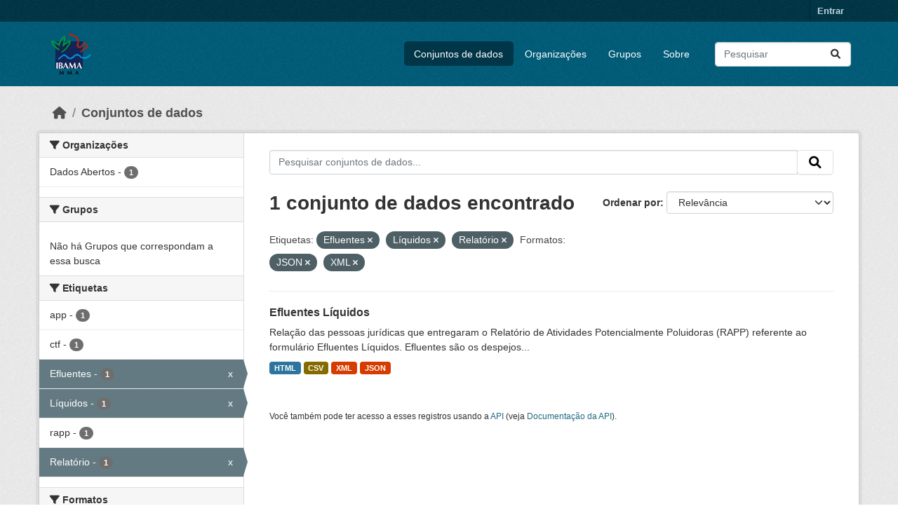

--- FILE ---
content_type: text/html; charset=utf-8
request_url: https://dadosabertos.ibama.gov.br/dataset/?tags=Efluentes&tags=L%C3%ADquidos&tags=Relat%C3%B3rio&res_format=JSON&amp=&res_format=XML
body_size: 30459
content:
<!DOCTYPE html>
<!--[if IE 9]> <html lang="pt_BR" class="ie9"> <![endif]-->
<!--[if gt IE 8]><!--> <html lang="pt_BR"  > <!--<![endif]-->
  <head>
    <meta charset="utf-8" />
      <meta name="csrf_field_name" content="_csrf_token" />
      <meta name="_csrf_token" content="IjJlNmFhZmIwYWM0MGI5MDViNzcxYTk0YzZlN2Q0Y2VkYWM2NWFhNjIi.aXIHDA.FA5L-jTeMAQH6mfApqBVc2jQ3js" />

      <meta name="generator" content="ckan 2.10.4" />
      <meta name="viewport" content="width=device-width, initial-scale=1.0">
    <title>Conjunto de dados - IBAMA</title>

    
    <link rel="shortcut icon" href="/base/images/ckan.ico" />
    
      
      
      
    

    
      
      
    

    
    <link href="/webassets/base/1c87a999_main.css" rel="stylesheet"/>
    
  </head>

  
  <body data-site-root="https://dadosabertos.ibama.gov.br/" data-locale-root="https://dadosabertos.ibama.gov.br/" >

    
    <div class="visually-hidden-focusable"><a href="#content">Skip to main content</a></div>
  

  
    

 
<div class="account-masthead">
  <div class="container">
     
    <nav class="account not-authed" aria-label="Account">
      <ul class="list-unstyled">
        
        <li><a href="/user/login">Entrar</a></li>
         
      </ul>
    </nav>
     
  </div>
</div>

<header class="masthead">
  <div class="container">
      
    <nav class="navbar navbar-expand-lg navbar-light">
      <hgroup class="header-image navbar-left">

      
      
      <a class="logo" href="/">
        <img src="https://dadosabertos.ibama.gov.br/base/images/Logo_Ibama.png" alt="IBAMA"
          title="IBAMA" />
      </a>
      
      

       </hgroup>
      <button class="navbar-toggler" type="button" data-bs-toggle="collapse" data-bs-target="#main-navigation-toggle"
        aria-controls="main-navigation-toggle" aria-expanded="false" aria-label="Toggle navigation">
        <span class="fa fa-bars text-white"></span>
      </button>

      <div class="main-navbar collapse navbar-collapse" id="main-navigation-toggle">
        <ul class="navbar-nav ms-auto mb-2 mb-lg-0">
          
            
              
              

		          <li class="active"><a href="/dataset/">Conjuntos de dados</a></li><li><a href="/organization/">Organizações</a></li><li><a href="/group/">Grupos</a></li><li><a href="/about">Sobre</a></li>
	          
          </ul>

      
      
          <form class="d-flex site-search" action="/dataset/" method="get">
              <label class="d-none" for="field-sitewide-search">Search Datasets...</label>
              <input id="field-sitewide-search" class="form-control me-2"  type="text" name="q" placeholder="Pesquisar" aria-label="Pesquisar conjuntos de dados..."/>
              <button class="btn" type="submit" aria-label="Submit"><i class="fa fa-search"></i></button>
          </form>
      
      </div>
    </nav>
  </div>
</header>

  
    <div class="main">
      <div id="content" class="container">
        
          
            <div class="flash-messages">
              
                
              
            </div>
          

          
            <div class="toolbar" role="navigation" aria-label="Breadcrumb">
              
                
                  <ol class="breadcrumb">
                    
<li class="home"><a href="/" aria-label="Início"><i class="fa fa-home"></i><span> Início</span></a></li>
                    
  <li class="active"><a href="/dataset/">Conjuntos de dados</a></li>

                  </ol>
                
              
            </div>
          

          <div class="row wrapper">
            
            
            

            
              <aside class="secondary col-md-3">
                
                
  <div class="filters">
    <div>
      
        

    
    
	
	    
		<section class="module module-narrow module-shallow">
		    
			<h2 class="module-heading">
			    <i class="fa fa-filter"></i>
			    Organizações
			</h2>
		    
		    
			
			    
				<nav aria-label="Organizações">
				    <ul class="list-unstyled nav nav-simple nav-facet">
					
					    
					    
					    
					    
					    <li class="nav-item ">
						<a href="/dataset/?tags=Efluentes&amp;tags=L%C3%ADquidos&amp;tags=Relat%C3%B3rio&amp;res_format=JSON&amp;res_format=XML&amp;amp=&amp;organization=ibama" title="">
						    <span class="item-label">Dados Abertos</span>
						    <span class="hidden separator"> - </span>
						    <span class="item-count badge">1</span>
							
						</a>
					    </li>
					
				    </ul>
				</nav>

				<p class="module-footer">
				    
					
				    
				</p>
			    
			
		    
		</section>
	    
	
    

      
        

    
    
	
	    
		<section class="module module-narrow module-shallow">
		    
			<h2 class="module-heading">
			    <i class="fa fa-filter"></i>
			    Grupos
			</h2>
		    
		    
			
			    
				<p class="module-content empty">Não há Grupos que correspondam a essa busca</p>
			    
			
		    
		</section>
	    
	
    

      
        

    
    
	
	    
		<section class="module module-narrow module-shallow">
		    
			<h2 class="module-heading">
			    <i class="fa fa-filter"></i>
			    Etiquetas
			</h2>
		    
		    
			
			    
				<nav aria-label="Etiquetas">
				    <ul class="list-unstyled nav nav-simple nav-facet">
					
					    
					    
					    
					    
					    <li class="nav-item ">
						<a href="/dataset/?tags=Efluentes&amp;tags=L%C3%ADquidos&amp;tags=Relat%C3%B3rio&amp;res_format=JSON&amp;res_format=XML&amp;amp=&amp;tags=app" title="">
						    <span class="item-label">app</span>
						    <span class="hidden separator"> - </span>
						    <span class="item-count badge">1</span>
							
						</a>
					    </li>
					
					    
					    
					    
					    
					    <li class="nav-item ">
						<a href="/dataset/?tags=Efluentes&amp;tags=L%C3%ADquidos&amp;tags=Relat%C3%B3rio&amp;res_format=JSON&amp;res_format=XML&amp;amp=&amp;tags=ctf" title="">
						    <span class="item-label">ctf</span>
						    <span class="hidden separator"> - </span>
						    <span class="item-count badge">1</span>
							
						</a>
					    </li>
					
					    
					    
					    
					    
					    <li class="nav-item  active">
						<a href="/dataset/?tags=L%C3%ADquidos&amp;tags=Relat%C3%B3rio&amp;res_format=JSON&amp;res_format=XML&amp;amp=" title="">
						    <span class="item-label">Efluentes</span>
						    <span class="hidden separator"> - </span>
						    <span class="item-count badge">1</span>
							<span class="facet-close">x</span>
						</a>
					    </li>
					
					    
					    
					    
					    
					    <li class="nav-item  active">
						<a href="/dataset/?tags=Efluentes&amp;tags=Relat%C3%B3rio&amp;res_format=JSON&amp;res_format=XML&amp;amp=" title="">
						    <span class="item-label">Líquidos</span>
						    <span class="hidden separator"> - </span>
						    <span class="item-count badge">1</span>
							<span class="facet-close">x</span>
						</a>
					    </li>
					
					    
					    
					    
					    
					    <li class="nav-item ">
						<a href="/dataset/?tags=Efluentes&amp;tags=L%C3%ADquidos&amp;tags=Relat%C3%B3rio&amp;res_format=JSON&amp;res_format=XML&amp;amp=&amp;tags=rapp" title="">
						    <span class="item-label">rapp</span>
						    <span class="hidden separator"> - </span>
						    <span class="item-count badge">1</span>
							
						</a>
					    </li>
					
					    
					    
					    
					    
					    <li class="nav-item  active">
						<a href="/dataset/?tags=Efluentes&amp;tags=L%C3%ADquidos&amp;res_format=JSON&amp;res_format=XML&amp;amp=" title="">
						    <span class="item-label">Relatório</span>
						    <span class="hidden separator"> - </span>
						    <span class="item-count badge">1</span>
							<span class="facet-close">x</span>
						</a>
					    </li>
					
				    </ul>
				</nav>

				<p class="module-footer">
				    
					
				    
				</p>
			    
			
		    
		</section>
	    
	
    

      
        

    
    
	
	    
		<section class="module module-narrow module-shallow">
		    
			<h2 class="module-heading">
			    <i class="fa fa-filter"></i>
			    Formatos
			</h2>
		    
		    
			
			    
				<nav aria-label="Formatos">
				    <ul class="list-unstyled nav nav-simple nav-facet">
					
					    
					    
					    
					    
					    <li class="nav-item ">
						<a href="/dataset/?tags=Efluentes&amp;tags=L%C3%ADquidos&amp;tags=Relat%C3%B3rio&amp;res_format=JSON&amp;res_format=XML&amp;amp=&amp;res_format=CSV" title="">
						    <span class="item-label">CSV</span>
						    <span class="hidden separator"> - </span>
						    <span class="item-count badge">1</span>
							
						</a>
					    </li>
					
					    
					    
					    
					    
					    <li class="nav-item ">
						<a href="/dataset/?tags=Efluentes&amp;tags=L%C3%ADquidos&amp;tags=Relat%C3%B3rio&amp;res_format=JSON&amp;res_format=XML&amp;amp=&amp;res_format=HTML" title="">
						    <span class="item-label">HTML</span>
						    <span class="hidden separator"> - </span>
						    <span class="item-count badge">1</span>
							
						</a>
					    </li>
					
					    
					    
					    
					    
					    <li class="nav-item  active">
						<a href="/dataset/?tags=Efluentes&amp;tags=L%C3%ADquidos&amp;tags=Relat%C3%B3rio&amp;res_format=XML&amp;amp=" title="">
						    <span class="item-label">JSON</span>
						    <span class="hidden separator"> - </span>
						    <span class="item-count badge">1</span>
							<span class="facet-close">x</span>
						</a>
					    </li>
					
					    
					    
					    
					    
					    <li class="nav-item  active">
						<a href="/dataset/?tags=Efluentes&amp;tags=L%C3%ADquidos&amp;tags=Relat%C3%B3rio&amp;res_format=JSON&amp;amp=" title="">
						    <span class="item-label">XML</span>
						    <span class="hidden separator"> - </span>
						    <span class="item-count badge">1</span>
							<span class="facet-close">x</span>
						</a>
					    </li>
					
				    </ul>
				</nav>

				<p class="module-footer">
				    
					
				    
				</p>
			    
			
		    
		</section>
	    
	
    

      
        

    
    
	
	    
		<section class="module module-narrow module-shallow">
		    
			<h2 class="module-heading">
			    <i class="fa fa-filter"></i>
			    Licenças
			</h2>
		    
		    
			
			    
				<nav aria-label="Licenças">
				    <ul class="list-unstyled nav nav-simple nav-facet">
					
					    
					    
					    
					    
					    <li class="nav-item ">
						<a href="/dataset/?tags=Efluentes&amp;tags=L%C3%ADquidos&amp;tags=Relat%C3%B3rio&amp;res_format=JSON&amp;res_format=XML&amp;amp=&amp;license_id=other-pd" title="">
						    <span class="item-label">Outra (Domínio Público)</span>
						    <span class="hidden separator"> - </span>
						    <span class="item-count badge">1</span>
							
						</a>
					    </li>
					
				    </ul>
				</nav>

				<p class="module-footer">
				    
					
				    
				</p>
			    
			
		    
		</section>
	    
	
    

      
    </div>
    <a class="close no-text hide-filters"><i class="fa fa-times-circle"></i><span class="text">close</span></a>
  </div>

              </aside>
            

            
              <div class="primary col-md-9 col-xs-12" role="main">
                
                
  <section class="module">
    <div class="module-content">
      
        
      
      
        
        
        







<form id="dataset-search-form" class="search-form" method="get" data-module="select-switch">

  
    <div class="input-group search-input-group">
      <input aria-label="Pesquisar conjuntos de dados..." id="field-giant-search" type="text" class="form-control input-lg" name="q" value="" autocomplete="off" placeholder="Pesquisar conjuntos de dados...">
      
      <span class="input-group-btn">
        <button class="btn btn-default btn-lg" type="submit" value="search" aria-label="Submit">
          <i class="fa fa-search"></i>
        </button>
      </span>
      
    </div>
  

  
    <span>






<input type="hidden" name="tags" value="Efluentes" />





<input type="hidden" name="tags" value="Líquidos" />





<input type="hidden" name="tags" value="Relatório" />





<input type="hidden" name="res_format" value="JSON" />





<input type="hidden" name="res_format" value="XML" />



</span>
  

  
    
      <div class="form-group control-order-by">
        <label for="field-order-by">Ordenar por</label>
        <select id="field-order-by" name="sort" class="form-control form-select">
          
            
              <option value="score desc, metadata_modified desc" selected="selected">Relevância</option>
            
          
            
              <option value="title_string asc">Nome Crescente</option>
            
          
            
              <option value="title_string desc">Nome Descrescente</option>
            
          
            
              <option value="metadata_modified desc">Modificada pela última vez</option>
            
          
            
          
        </select>
        
        <button class="btn btn-default js-hide" type="submit">Ir</button>
        
      </div>
    
  

  
    
      <h1>

  
  
  
  

1 conjunto de dados encontrado</h1>
    
  

  
    
      <p class="filter-list">
        
          
          <span class="facet">Etiquetas:</span>
          
            <span class="filtered pill">Efluentes
              <a href="/dataset/?tags=L%C3%ADquidos&amp;tags=Relat%C3%B3rio&amp;res_format=JSON&amp;res_format=XML&amp;amp=" class="remove" title="Remover"><i class="fa fa-times"></i></a>
            </span>
          
            <span class="filtered pill">Líquidos
              <a href="/dataset/?tags=Efluentes&amp;tags=Relat%C3%B3rio&amp;res_format=JSON&amp;res_format=XML&amp;amp=" class="remove" title="Remover"><i class="fa fa-times"></i></a>
            </span>
          
            <span class="filtered pill">Relatório
              <a href="/dataset/?tags=Efluentes&amp;tags=L%C3%ADquidos&amp;res_format=JSON&amp;res_format=XML&amp;amp=" class="remove" title="Remover"><i class="fa fa-times"></i></a>
            </span>
          
        
          
          <span class="facet">Formatos:</span>
          
            <span class="filtered pill">JSON
              <a href="/dataset/?tags=Efluentes&amp;tags=L%C3%ADquidos&amp;tags=Relat%C3%B3rio&amp;res_format=XML&amp;amp=" class="remove" title="Remover"><i class="fa fa-times"></i></a>
            </span>
          
            <span class="filtered pill">XML
              <a href="/dataset/?tags=Efluentes&amp;tags=L%C3%ADquidos&amp;tags=Relat%C3%B3rio&amp;res_format=JSON&amp;amp=" class="remove" title="Remover"><i class="fa fa-times"></i></a>
            </span>
          
        
      </p>
      <a class="show-filters btn btn-default">Filtrar Resultados</a>
    
  

</form>




      
      
        

  
    <ul class="dataset-list list-unstyled">
    	
	      
	        




  <li class="dataset-item">
    
      <div class="dataset-content">
        
          <h2 class="dataset-heading">
            
              
            
            
    <a href="/dataset/efluentes-liquidos" title="Efluentes Líquidos">
      Efluentes Líquidos
    </a>
            
            
              
              
            
          </h2>
        
        
          
            <div>Relação das pessoas jurídicas que entregaram o Relatório de Atividades Potencialmente Poluidoras (RAPP) referente ao formulário Efluentes Líquidos. Efluentes são os despejos...</div>
          
        
      </div>
      
        
          
            <ul class="dataset-resources list-unstyled">
              
                
                <li>
                  <a href="/dataset/efluentes-liquidos" class="badge badge-default" data-format="html">HTML</a>
                </li>
                
                <li>
                  <a href="/dataset/efluentes-liquidos" class="badge badge-default" data-format="csv">CSV</a>
                </li>
                
                <li>
                  <a href="/dataset/efluentes-liquidos" class="badge badge-default" data-format="xml">XML</a>
                </li>
                
                <li>
                  <a href="/dataset/efluentes-liquidos" class="badge badge-default" data-format="json">JSON</a>
                </li>
                
              
            </ul>
          
        
      
    
  </li>

	      
	    
    </ul>
  

      
    </div>

    
      
    
  </section>

  
    <section class="module">
      <div class="module-content">
        
          <small>
            
            
            
           Você também pode ter acesso a esses registros usando a <a href="/api/3">API</a> (veja <a href="http://docs.ckan.org/en/2.10/api/">Documentação da API</a>). 
          </small>
        
      </div>
    </section>
  

              </div>
            
          </div>
        
      </div>
    </div>
  
    <footer class="site-footer">
  <div class="container">
    
    <div class="row">
      <div class="col-md-8 footer-links">
        
          <ul class="list-unstyled">
            
              <li><a href="/about">Sobre IBAMA</a></li>
            
          </ul>
          <ul class="list-unstyled">
            
              
              <li><a href="http://docs.ckan.org/en/2.10/api/">API do CKAN</a></li>
              <li><a href="http://www.ckan.org/">Associação CKAN</a></li>
              <li><a href="http://www.opendefinition.org/okd/"><img src="/base/images/od_80x15_blue.png" alt="Open Data"></a></li>
            
          </ul>
        
      </div>
      <div class="col-md-4 attribution">
        
          <p><strong>Impulsionado por</strong> <a class="hide-text ckan-footer-logo" href="http://ckan.org">CKAN</a></p>
        
        
          
<form class="lang-select" action="/util/redirect" data-module="select-switch" method="POST">
  
<input type="hidden" name="_csrf_token" value="IjJlNmFhZmIwYWM0MGI5MDViNzcxYTk0YzZlN2Q0Y2VkYWM2NWFhNjIi.aXIHDA.FA5L-jTeMAQH6mfApqBVc2jQ3js"/> 
  <div class="form-group">
    <label for="field-lang-select">Idioma</label>
    <select id="field-lang-select" name="url" data-module="autocomplete" data-module-dropdown-class="lang-dropdown" data-module-container-class="lang-container">
      
        <option value="/pt_BR/dataset/?tags=Efluentes&amp;tags=L%C3%ADquidos&amp;tags=Relat%C3%B3rio&amp;res_format=JSON&amp;amp=&amp;res_format=XML" selected="selected">
          português (Brasil)
        </option>
      
        <option value="/en/dataset/?tags=Efluentes&amp;tags=L%C3%ADquidos&amp;tags=Relat%C3%B3rio&amp;res_format=JSON&amp;amp=&amp;res_format=XML" >
          English
        </option>
      
        <option value="/ja/dataset/?tags=Efluentes&amp;tags=L%C3%ADquidos&amp;tags=Relat%C3%B3rio&amp;res_format=JSON&amp;amp=&amp;res_format=XML" >
          日本語
        </option>
      
        <option value="/it/dataset/?tags=Efluentes&amp;tags=L%C3%ADquidos&amp;tags=Relat%C3%B3rio&amp;res_format=JSON&amp;amp=&amp;res_format=XML" >
          italiano
        </option>
      
        <option value="/cs_CZ/dataset/?tags=Efluentes&amp;tags=L%C3%ADquidos&amp;tags=Relat%C3%B3rio&amp;res_format=JSON&amp;amp=&amp;res_format=XML" >
          čeština (Česko)
        </option>
      
        <option value="/ca/dataset/?tags=Efluentes&amp;tags=L%C3%ADquidos&amp;tags=Relat%C3%B3rio&amp;res_format=JSON&amp;amp=&amp;res_format=XML" >
          català
        </option>
      
        <option value="/es/dataset/?tags=Efluentes&amp;tags=L%C3%ADquidos&amp;tags=Relat%C3%B3rio&amp;res_format=JSON&amp;amp=&amp;res_format=XML" >
          español
        </option>
      
        <option value="/fr/dataset/?tags=Efluentes&amp;tags=L%C3%ADquidos&amp;tags=Relat%C3%B3rio&amp;res_format=JSON&amp;amp=&amp;res_format=XML" >
          français
        </option>
      
        <option value="/el/dataset/?tags=Efluentes&amp;tags=L%C3%ADquidos&amp;tags=Relat%C3%B3rio&amp;res_format=JSON&amp;amp=&amp;res_format=XML" >
          Ελληνικά
        </option>
      
        <option value="/sv/dataset/?tags=Efluentes&amp;tags=L%C3%ADquidos&amp;tags=Relat%C3%B3rio&amp;res_format=JSON&amp;amp=&amp;res_format=XML" >
          svenska
        </option>
      
        <option value="/sr/dataset/?tags=Efluentes&amp;tags=L%C3%ADquidos&amp;tags=Relat%C3%B3rio&amp;res_format=JSON&amp;amp=&amp;res_format=XML" >
          српски
        </option>
      
        <option value="/no/dataset/?tags=Efluentes&amp;tags=L%C3%ADquidos&amp;tags=Relat%C3%B3rio&amp;res_format=JSON&amp;amp=&amp;res_format=XML" >
          norsk
        </option>
      
        <option value="/sk/dataset/?tags=Efluentes&amp;tags=L%C3%ADquidos&amp;tags=Relat%C3%B3rio&amp;res_format=JSON&amp;amp=&amp;res_format=XML" >
          slovenčina
        </option>
      
        <option value="/fi/dataset/?tags=Efluentes&amp;tags=L%C3%ADquidos&amp;tags=Relat%C3%B3rio&amp;res_format=JSON&amp;amp=&amp;res_format=XML" >
          suomi
        </option>
      
        <option value="/ru/dataset/?tags=Efluentes&amp;tags=L%C3%ADquidos&amp;tags=Relat%C3%B3rio&amp;res_format=JSON&amp;amp=&amp;res_format=XML" >
          русский
        </option>
      
        <option value="/de/dataset/?tags=Efluentes&amp;tags=L%C3%ADquidos&amp;tags=Relat%C3%B3rio&amp;res_format=JSON&amp;amp=&amp;res_format=XML" >
          Deutsch
        </option>
      
        <option value="/pl/dataset/?tags=Efluentes&amp;tags=L%C3%ADquidos&amp;tags=Relat%C3%B3rio&amp;res_format=JSON&amp;amp=&amp;res_format=XML" >
          polski
        </option>
      
        <option value="/nl/dataset/?tags=Efluentes&amp;tags=L%C3%ADquidos&amp;tags=Relat%C3%B3rio&amp;res_format=JSON&amp;amp=&amp;res_format=XML" >
          Nederlands
        </option>
      
        <option value="/bg/dataset/?tags=Efluentes&amp;tags=L%C3%ADquidos&amp;tags=Relat%C3%B3rio&amp;res_format=JSON&amp;amp=&amp;res_format=XML" >
          български
        </option>
      
        <option value="/ko_KR/dataset/?tags=Efluentes&amp;tags=L%C3%ADquidos&amp;tags=Relat%C3%B3rio&amp;res_format=JSON&amp;amp=&amp;res_format=XML" >
          한국어 (대한민국)
        </option>
      
        <option value="/hu/dataset/?tags=Efluentes&amp;tags=L%C3%ADquidos&amp;tags=Relat%C3%B3rio&amp;res_format=JSON&amp;amp=&amp;res_format=XML" >
          magyar
        </option>
      
        <option value="/sl/dataset/?tags=Efluentes&amp;tags=L%C3%ADquidos&amp;tags=Relat%C3%B3rio&amp;res_format=JSON&amp;amp=&amp;res_format=XML" >
          slovenščina
        </option>
      
        <option value="/lv/dataset/?tags=Efluentes&amp;tags=L%C3%ADquidos&amp;tags=Relat%C3%B3rio&amp;res_format=JSON&amp;amp=&amp;res_format=XML" >
          latviešu
        </option>
      
        <option value="/am/dataset/?tags=Efluentes&amp;tags=L%C3%ADquidos&amp;tags=Relat%C3%B3rio&amp;res_format=JSON&amp;amp=&amp;res_format=XML" >
          አማርኛ
        </option>
      
        <option value="/ar/dataset/?tags=Efluentes&amp;tags=L%C3%ADquidos&amp;tags=Relat%C3%B3rio&amp;res_format=JSON&amp;amp=&amp;res_format=XML" >
          العربية
        </option>
      
        <option value="/bs/dataset/?tags=Efluentes&amp;tags=L%C3%ADquidos&amp;tags=Relat%C3%B3rio&amp;res_format=JSON&amp;amp=&amp;res_format=XML" >
          bosanski
        </option>
      
        <option value="/da_DK/dataset/?tags=Efluentes&amp;tags=L%C3%ADquidos&amp;tags=Relat%C3%B3rio&amp;res_format=JSON&amp;amp=&amp;res_format=XML" >
          dansk (Danmark)
        </option>
      
        <option value="/en_AU/dataset/?tags=Efluentes&amp;tags=L%C3%ADquidos&amp;tags=Relat%C3%B3rio&amp;res_format=JSON&amp;amp=&amp;res_format=XML" >
          English (Australia)
        </option>
      
        <option value="/en_GB/dataset/?tags=Efluentes&amp;tags=L%C3%ADquidos&amp;tags=Relat%C3%B3rio&amp;res_format=JSON&amp;amp=&amp;res_format=XML" >
          English (United Kingdom)
        </option>
      
        <option value="/es_AR/dataset/?tags=Efluentes&amp;tags=L%C3%ADquidos&amp;tags=Relat%C3%B3rio&amp;res_format=JSON&amp;amp=&amp;res_format=XML" >
          español (Argentina)
        </option>
      
        <option value="/eu/dataset/?tags=Efluentes&amp;tags=L%C3%ADquidos&amp;tags=Relat%C3%B3rio&amp;res_format=JSON&amp;amp=&amp;res_format=XML" >
          euskara
        </option>
      
        <option value="/fa_IR/dataset/?tags=Efluentes&amp;tags=L%C3%ADquidos&amp;tags=Relat%C3%B3rio&amp;res_format=JSON&amp;amp=&amp;res_format=XML" >
          فارسی (ایران)
        </option>
      
        <option value="/gl/dataset/?tags=Efluentes&amp;tags=L%C3%ADquidos&amp;tags=Relat%C3%B3rio&amp;res_format=JSON&amp;amp=&amp;res_format=XML" >
          galego
        </option>
      
        <option value="/he/dataset/?tags=Efluentes&amp;tags=L%C3%ADquidos&amp;tags=Relat%C3%B3rio&amp;res_format=JSON&amp;amp=&amp;res_format=XML" >
          עברית
        </option>
      
        <option value="/hr/dataset/?tags=Efluentes&amp;tags=L%C3%ADquidos&amp;tags=Relat%C3%B3rio&amp;res_format=JSON&amp;amp=&amp;res_format=XML" >
          hrvatski
        </option>
      
        <option value="/id/dataset/?tags=Efluentes&amp;tags=L%C3%ADquidos&amp;tags=Relat%C3%B3rio&amp;res_format=JSON&amp;amp=&amp;res_format=XML" >
          Indonesia
        </option>
      
        <option value="/is/dataset/?tags=Efluentes&amp;tags=L%C3%ADquidos&amp;tags=Relat%C3%B3rio&amp;res_format=JSON&amp;amp=&amp;res_format=XML" >
          íslenska
        </option>
      
        <option value="/km/dataset/?tags=Efluentes&amp;tags=L%C3%ADquidos&amp;tags=Relat%C3%B3rio&amp;res_format=JSON&amp;amp=&amp;res_format=XML" >
          ខ្មែរ
        </option>
      
        <option value="/lt/dataset/?tags=Efluentes&amp;tags=L%C3%ADquidos&amp;tags=Relat%C3%B3rio&amp;res_format=JSON&amp;amp=&amp;res_format=XML" >
          lietuvių
        </option>
      
        <option value="/mk/dataset/?tags=Efluentes&amp;tags=L%C3%ADquidos&amp;tags=Relat%C3%B3rio&amp;res_format=JSON&amp;amp=&amp;res_format=XML" >
          македонски
        </option>
      
        <option value="/mn_MN/dataset/?tags=Efluentes&amp;tags=L%C3%ADquidos&amp;tags=Relat%C3%B3rio&amp;res_format=JSON&amp;amp=&amp;res_format=XML" >
          монгол (Монгол)
        </option>
      
        <option value="/my_MM/dataset/?tags=Efluentes&amp;tags=L%C3%ADquidos&amp;tags=Relat%C3%B3rio&amp;res_format=JSON&amp;amp=&amp;res_format=XML" >
          မြန်မာ (မြန်မာ)
        </option>
      
        <option value="/nb_NO/dataset/?tags=Efluentes&amp;tags=L%C3%ADquidos&amp;tags=Relat%C3%B3rio&amp;res_format=JSON&amp;amp=&amp;res_format=XML" >
          norsk bokmål (Norge)
        </option>
      
        <option value="/ne/dataset/?tags=Efluentes&amp;tags=L%C3%ADquidos&amp;tags=Relat%C3%B3rio&amp;res_format=JSON&amp;amp=&amp;res_format=XML" >
          नेपाली
        </option>
      
        <option value="/pt_PT/dataset/?tags=Efluentes&amp;tags=L%C3%ADquidos&amp;tags=Relat%C3%B3rio&amp;res_format=JSON&amp;amp=&amp;res_format=XML" >
          português (Portugal)
        </option>
      
        <option value="/ro/dataset/?tags=Efluentes&amp;tags=L%C3%ADquidos&amp;tags=Relat%C3%B3rio&amp;res_format=JSON&amp;amp=&amp;res_format=XML" >
          română
        </option>
      
        <option value="/sq/dataset/?tags=Efluentes&amp;tags=L%C3%ADquidos&amp;tags=Relat%C3%B3rio&amp;res_format=JSON&amp;amp=&amp;res_format=XML" >
          shqip
        </option>
      
        <option value="/sr_Latn/dataset/?tags=Efluentes&amp;tags=L%C3%ADquidos&amp;tags=Relat%C3%B3rio&amp;res_format=JSON&amp;amp=&amp;res_format=XML" >
          srpski (latinica)
        </option>
      
        <option value="/th/dataset/?tags=Efluentes&amp;tags=L%C3%ADquidos&amp;tags=Relat%C3%B3rio&amp;res_format=JSON&amp;amp=&amp;res_format=XML" >
          ไทย
        </option>
      
        <option value="/tl/dataset/?tags=Efluentes&amp;tags=L%C3%ADquidos&amp;tags=Relat%C3%B3rio&amp;res_format=JSON&amp;amp=&amp;res_format=XML" >
          Filipino (Pilipinas)
        </option>
      
        <option value="/tr/dataset/?tags=Efluentes&amp;tags=L%C3%ADquidos&amp;tags=Relat%C3%B3rio&amp;res_format=JSON&amp;amp=&amp;res_format=XML" >
          Türkçe
        </option>
      
        <option value="/uk/dataset/?tags=Efluentes&amp;tags=L%C3%ADquidos&amp;tags=Relat%C3%B3rio&amp;res_format=JSON&amp;amp=&amp;res_format=XML" >
          українська
        </option>
      
        <option value="/uk_UA/dataset/?tags=Efluentes&amp;tags=L%C3%ADquidos&amp;tags=Relat%C3%B3rio&amp;res_format=JSON&amp;amp=&amp;res_format=XML" >
          українська (Україна)
        </option>
      
        <option value="/vi/dataset/?tags=Efluentes&amp;tags=L%C3%ADquidos&amp;tags=Relat%C3%B3rio&amp;res_format=JSON&amp;amp=&amp;res_format=XML" >
          Tiếng Việt
        </option>
      
        <option value="/zh_Hans_CN/dataset/?tags=Efluentes&amp;tags=L%C3%ADquidos&amp;tags=Relat%C3%B3rio&amp;res_format=JSON&amp;amp=&amp;res_format=XML" >
          中文 (简体, 中国)
        </option>
      
        <option value="/zh_Hant_TW/dataset/?tags=Efluentes&amp;tags=L%C3%ADquidos&amp;tags=Relat%C3%B3rio&amp;res_format=JSON&amp;amp=&amp;res_format=XML" >
          中文 (繁體, 台灣)
        </option>
      
    </select>
  </div>
  <button class="btn btn-default d-none " type="submit">Ir</button>
</form>


        
      </div>
    </div>
    
  </div>
</footer>
  
  
  
  
  
    

      

    
    
    <link href="/webassets/vendor/f3b8236b_select2.css" rel="stylesheet"/>
<link href="/webassets/vendor/d05bf0e7_fontawesome.css" rel="stylesheet"/>
    <script src="/webassets/vendor/8c3c143a_jquery.js" type="text/javascript"></script>
<script src="/webassets/vendor/5027b870_vendor.js" type="text/javascript"></script>
<script src="/webassets/vendor/6d1ad7e6_bootstrap.js" type="text/javascript"></script>
<script src="/webassets/base/6fddaa3f_main.js" type="text/javascript"></script>
<script src="/webassets/base/0d750fad_ckan.js" type="text/javascript"></script>
  </body>
</html>